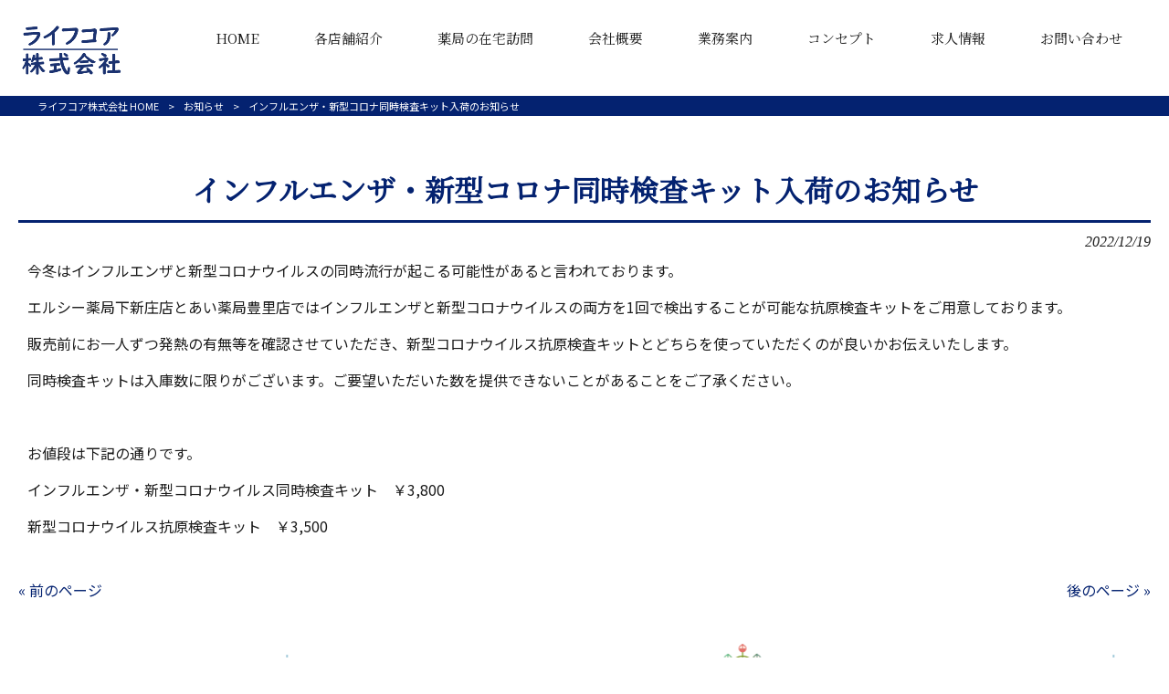

--- FILE ---
content_type: text/html; charset=UTF-8
request_url: https://lc-yakkyoku.com/news/%E3%82%A4%E3%83%B3%E3%83%95%E3%83%AB%E3%82%A8%E3%83%B3%E3%82%B6%E3%83%BB%E6%96%B0%E5%9E%8B%E3%82%B3%E3%83%AD%E3%83%8A%E5%90%8C%E6%99%82%E6%A4%9C%E6%9F%BB%E3%82%AD%E3%83%83%E3%83%88%E5%85%A5%E8%8D%B7/
body_size: 9460
content:
<!DOCTYPE html>
<html dir="ltr" lang="ja">
<head>
<meta charset="UTF-8">
<meta name="viewport" content="width=device-width, user-scalable=yes, maximum-scale=1.0, minimum-scale=1.0">

<link rel="stylesheet" type="text/css" media="all" href="https://lc-yakkyoku.com/struct/wp-content/themes/mrp04/style.css">
<link rel="stylesheet" type="text/css" media="all" href="https://lc-yakkyoku.com/struct/wp-content/themes/mrp04-child/css/custom.css">
<link rel="stylesheet" type="text/css" media="all" href="https://lc-yakkyoku.com/struct/wp-content/themes/mrp04/css/animate.css">
<link rel="pingback" href="https://lc-yakkyoku.com/struct/xmlrpc.php">
<link href='https://fonts.googleapis.com/css?family=Oswald:400' rel='stylesheet' type='text/css'>
<!--[if lt IE 9]>
<script src="https://lc-yakkyoku.com/struct/wp-content/themes/mrp04/js/html5.js"></script>
<script src="https://lc-yakkyoku.com/struct/wp-content/themes/mrp04/js/css3-mediaqueries.js"></script>
<![endif]-->
	<style>img:is([sizes="auto" i], [sizes^="auto," i]) { contain-intrinsic-size: 3000px 1500px }</style>
	
		<!-- All in One SEO 4.9.3 - aioseo.com -->
		<title>インフルエンザ・新型コロナ同時検査キット入荷のお知らせ | ライフコア株式会社</title>
	<meta name="description" content="今冬はインフルエンザと新型コロナウイルスの同時流行が起こる可能性があると言われております。 エルシー薬局下新庄" />
	<meta name="robots" content="max-image-preview:large" />
	<meta name="author" content="lc-mp1021"/>
	<link rel="canonical" href="https://lc-yakkyoku.com/news/%e3%82%a4%e3%83%b3%e3%83%95%e3%83%ab%e3%82%a8%e3%83%b3%e3%82%b6%e3%83%bb%e6%96%b0%e5%9e%8b%e3%82%b3%e3%83%ad%e3%83%8a%e5%90%8c%e6%99%82%e6%a4%9c%e6%9f%bb%e3%82%ad%e3%83%83%e3%83%88%e5%85%a5%e8%8d%b7/" />
	<meta name="generator" content="All in One SEO (AIOSEO) 4.9.3" />
		<script type="application/ld+json" class="aioseo-schema">
			{"@context":"https:\/\/schema.org","@graph":[{"@type":"Article","@id":"https:\/\/lc-yakkyoku.com\/news\/%e3%82%a4%e3%83%b3%e3%83%95%e3%83%ab%e3%82%a8%e3%83%b3%e3%82%b6%e3%83%bb%e6%96%b0%e5%9e%8b%e3%82%b3%e3%83%ad%e3%83%8a%e5%90%8c%e6%99%82%e6%a4%9c%e6%9f%bb%e3%82%ad%e3%83%83%e3%83%88%e5%85%a5%e8%8d%b7\/#article","name":"\u30a4\u30f3\u30d5\u30eb\u30a8\u30f3\u30b6\u30fb\u65b0\u578b\u30b3\u30ed\u30ca\u540c\u6642\u691c\u67fb\u30ad\u30c3\u30c8\u5165\u8377\u306e\u304a\u77e5\u3089\u305b | \u30e9\u30a4\u30d5\u30b3\u30a2\u682a\u5f0f\u4f1a\u793e","headline":"\u30a4\u30f3\u30d5\u30eb\u30a8\u30f3\u30b6\u30fb\u65b0\u578b\u30b3\u30ed\u30ca\u540c\u6642\u691c\u67fb\u30ad\u30c3\u30c8\u5165\u8377\u306e\u304a\u77e5\u3089\u305b","author":{"@id":"https:\/\/lc-yakkyoku.com\/author\/lc-mp1021\/#author"},"publisher":{"@id":"https:\/\/lc-yakkyoku.com\/#organization"},"datePublished":"2022-12-19T16:39:30+09:00","dateModified":"2022-12-19T16:39:30+09:00","inLanguage":"ja","mainEntityOfPage":{"@id":"https:\/\/lc-yakkyoku.com\/news\/%e3%82%a4%e3%83%b3%e3%83%95%e3%83%ab%e3%82%a8%e3%83%b3%e3%82%b6%e3%83%bb%e6%96%b0%e5%9e%8b%e3%82%b3%e3%83%ad%e3%83%8a%e5%90%8c%e6%99%82%e6%a4%9c%e6%9f%bb%e3%82%ad%e3%83%83%e3%83%88%e5%85%a5%e8%8d%b7\/#webpage"},"isPartOf":{"@id":"https:\/\/lc-yakkyoku.com\/news\/%e3%82%a4%e3%83%b3%e3%83%95%e3%83%ab%e3%82%a8%e3%83%b3%e3%82%b6%e3%83%bb%e6%96%b0%e5%9e%8b%e3%82%b3%e3%83%ad%e3%83%8a%e5%90%8c%e6%99%82%e6%a4%9c%e6%9f%bb%e3%82%ad%e3%83%83%e3%83%88%e5%85%a5%e8%8d%b7\/#webpage"},"articleSection":"\u304a\u77e5\u3089\u305b"},{"@type":"BreadcrumbList","@id":"https:\/\/lc-yakkyoku.com\/news\/%e3%82%a4%e3%83%b3%e3%83%95%e3%83%ab%e3%82%a8%e3%83%b3%e3%82%b6%e3%83%bb%e6%96%b0%e5%9e%8b%e3%82%b3%e3%83%ad%e3%83%8a%e5%90%8c%e6%99%82%e6%a4%9c%e6%9f%bb%e3%82%ad%e3%83%83%e3%83%88%e5%85%a5%e8%8d%b7\/#breadcrumblist","itemListElement":[{"@type":"ListItem","@id":"https:\/\/lc-yakkyoku.com#listItem","position":1,"name":"Home","item":"https:\/\/lc-yakkyoku.com","nextItem":{"@type":"ListItem","@id":"https:\/\/lc-yakkyoku.com\/news\/#listItem","name":"\u304a\u77e5\u3089\u305b"}},{"@type":"ListItem","@id":"https:\/\/lc-yakkyoku.com\/news\/#listItem","position":2,"name":"\u304a\u77e5\u3089\u305b","item":"https:\/\/lc-yakkyoku.com\/news\/","nextItem":{"@type":"ListItem","@id":"https:\/\/lc-yakkyoku.com\/news\/%e3%82%a4%e3%83%b3%e3%83%95%e3%83%ab%e3%82%a8%e3%83%b3%e3%82%b6%e3%83%bb%e6%96%b0%e5%9e%8b%e3%82%b3%e3%83%ad%e3%83%8a%e5%90%8c%e6%99%82%e6%a4%9c%e6%9f%bb%e3%82%ad%e3%83%83%e3%83%88%e5%85%a5%e8%8d%b7\/#listItem","name":"\u30a4\u30f3\u30d5\u30eb\u30a8\u30f3\u30b6\u30fb\u65b0\u578b\u30b3\u30ed\u30ca\u540c\u6642\u691c\u67fb\u30ad\u30c3\u30c8\u5165\u8377\u306e\u304a\u77e5\u3089\u305b"},"previousItem":{"@type":"ListItem","@id":"https:\/\/lc-yakkyoku.com#listItem","name":"Home"}},{"@type":"ListItem","@id":"https:\/\/lc-yakkyoku.com\/news\/%e3%82%a4%e3%83%b3%e3%83%95%e3%83%ab%e3%82%a8%e3%83%b3%e3%82%b6%e3%83%bb%e6%96%b0%e5%9e%8b%e3%82%b3%e3%83%ad%e3%83%8a%e5%90%8c%e6%99%82%e6%a4%9c%e6%9f%bb%e3%82%ad%e3%83%83%e3%83%88%e5%85%a5%e8%8d%b7\/#listItem","position":3,"name":"\u30a4\u30f3\u30d5\u30eb\u30a8\u30f3\u30b6\u30fb\u65b0\u578b\u30b3\u30ed\u30ca\u540c\u6642\u691c\u67fb\u30ad\u30c3\u30c8\u5165\u8377\u306e\u304a\u77e5\u3089\u305b","previousItem":{"@type":"ListItem","@id":"https:\/\/lc-yakkyoku.com\/news\/#listItem","name":"\u304a\u77e5\u3089\u305b"}}]},{"@type":"Organization","@id":"https:\/\/lc-yakkyoku.com\/#organization","name":"\u30e9\u30a4\u30d5\u30b3\u30a2\u682a\u5f0f\u4f1a\u793e","url":"https:\/\/lc-yakkyoku.com\/"},{"@type":"Person","@id":"https:\/\/lc-yakkyoku.com\/author\/lc-mp1021\/#author","url":"https:\/\/lc-yakkyoku.com\/author\/lc-mp1021\/","name":"lc-mp1021","image":{"@type":"ImageObject","@id":"https:\/\/lc-yakkyoku.com\/news\/%e3%82%a4%e3%83%b3%e3%83%95%e3%83%ab%e3%82%a8%e3%83%b3%e3%82%b6%e3%83%bb%e6%96%b0%e5%9e%8b%e3%82%b3%e3%83%ad%e3%83%8a%e5%90%8c%e6%99%82%e6%a4%9c%e6%9f%bb%e3%82%ad%e3%83%83%e3%83%88%e5%85%a5%e8%8d%b7\/#authorImage","url":"https:\/\/secure.gravatar.com\/avatar\/1adc7d1591ce9abaa0ce415634d9f1043dffc2e05b8acfcb0e9fc65d60bb2dda?s=96&d=mm&r=g","width":96,"height":96,"caption":"lc-mp1021"}},{"@type":"WebPage","@id":"https:\/\/lc-yakkyoku.com\/news\/%e3%82%a4%e3%83%b3%e3%83%95%e3%83%ab%e3%82%a8%e3%83%b3%e3%82%b6%e3%83%bb%e6%96%b0%e5%9e%8b%e3%82%b3%e3%83%ad%e3%83%8a%e5%90%8c%e6%99%82%e6%a4%9c%e6%9f%bb%e3%82%ad%e3%83%83%e3%83%88%e5%85%a5%e8%8d%b7\/#webpage","url":"https:\/\/lc-yakkyoku.com\/news\/%e3%82%a4%e3%83%b3%e3%83%95%e3%83%ab%e3%82%a8%e3%83%b3%e3%82%b6%e3%83%bb%e6%96%b0%e5%9e%8b%e3%82%b3%e3%83%ad%e3%83%8a%e5%90%8c%e6%99%82%e6%a4%9c%e6%9f%bb%e3%82%ad%e3%83%83%e3%83%88%e5%85%a5%e8%8d%b7\/","name":"\u30a4\u30f3\u30d5\u30eb\u30a8\u30f3\u30b6\u30fb\u65b0\u578b\u30b3\u30ed\u30ca\u540c\u6642\u691c\u67fb\u30ad\u30c3\u30c8\u5165\u8377\u306e\u304a\u77e5\u3089\u305b | \u30e9\u30a4\u30d5\u30b3\u30a2\u682a\u5f0f\u4f1a\u793e","description":"\u4eca\u51ac\u306f\u30a4\u30f3\u30d5\u30eb\u30a8\u30f3\u30b6\u3068\u65b0\u578b\u30b3\u30ed\u30ca\u30a6\u30a4\u30eb\u30b9\u306e\u540c\u6642\u6d41\u884c\u304c\u8d77\u3053\u308b\u53ef\u80fd\u6027\u304c\u3042\u308b\u3068\u8a00\u308f\u308c\u3066\u304a\u308a\u307e\u3059\u3002 \u30a8\u30eb\u30b7\u30fc\u85ac\u5c40\u4e0b\u65b0\u5e84","inLanguage":"ja","isPartOf":{"@id":"https:\/\/lc-yakkyoku.com\/#website"},"breadcrumb":{"@id":"https:\/\/lc-yakkyoku.com\/news\/%e3%82%a4%e3%83%b3%e3%83%95%e3%83%ab%e3%82%a8%e3%83%b3%e3%82%b6%e3%83%bb%e6%96%b0%e5%9e%8b%e3%82%b3%e3%83%ad%e3%83%8a%e5%90%8c%e6%99%82%e6%a4%9c%e6%9f%bb%e3%82%ad%e3%83%83%e3%83%88%e5%85%a5%e8%8d%b7\/#breadcrumblist"},"author":{"@id":"https:\/\/lc-yakkyoku.com\/author\/lc-mp1021\/#author"},"creator":{"@id":"https:\/\/lc-yakkyoku.com\/author\/lc-mp1021\/#author"},"datePublished":"2022-12-19T16:39:30+09:00","dateModified":"2022-12-19T16:39:30+09:00"},{"@type":"WebSite","@id":"https:\/\/lc-yakkyoku.com\/#website","url":"https:\/\/lc-yakkyoku.com\/","name":"\u30e9\u30a4\u30d5\u30b3\u30a2\u682a\u5f0f\u4f1a\u793e","inLanguage":"ja","publisher":{"@id":"https:\/\/lc-yakkyoku.com\/#organization"}}]}
		</script>
		<!-- All in One SEO -->

		<!-- This site uses the Google Analytics by MonsterInsights plugin v9.11.1 - Using Analytics tracking - https://www.monsterinsights.com/ -->
		<!-- Note: MonsterInsights is not currently configured on this site. The site owner needs to authenticate with Google Analytics in the MonsterInsights settings panel. -->
					<!-- No tracking code set -->
				<!-- / Google Analytics by MonsterInsights -->
		<script type="text/javascript">
/* <![CDATA[ */
window._wpemojiSettings = {"baseUrl":"https:\/\/s.w.org\/images\/core\/emoji\/16.0.1\/72x72\/","ext":".png","svgUrl":"https:\/\/s.w.org\/images\/core\/emoji\/16.0.1\/svg\/","svgExt":".svg","source":{"concatemoji":"https:\/\/lc-yakkyoku.com\/struct\/wp-includes\/js\/wp-emoji-release.min.js"}};
/*! This file is auto-generated */
!function(s,n){var o,i,e;function c(e){try{var t={supportTests:e,timestamp:(new Date).valueOf()};sessionStorage.setItem(o,JSON.stringify(t))}catch(e){}}function p(e,t,n){e.clearRect(0,0,e.canvas.width,e.canvas.height),e.fillText(t,0,0);var t=new Uint32Array(e.getImageData(0,0,e.canvas.width,e.canvas.height).data),a=(e.clearRect(0,0,e.canvas.width,e.canvas.height),e.fillText(n,0,0),new Uint32Array(e.getImageData(0,0,e.canvas.width,e.canvas.height).data));return t.every(function(e,t){return e===a[t]})}function u(e,t){e.clearRect(0,0,e.canvas.width,e.canvas.height),e.fillText(t,0,0);for(var n=e.getImageData(16,16,1,1),a=0;a<n.data.length;a++)if(0!==n.data[a])return!1;return!0}function f(e,t,n,a){switch(t){case"flag":return n(e,"\ud83c\udff3\ufe0f\u200d\u26a7\ufe0f","\ud83c\udff3\ufe0f\u200b\u26a7\ufe0f")?!1:!n(e,"\ud83c\udde8\ud83c\uddf6","\ud83c\udde8\u200b\ud83c\uddf6")&&!n(e,"\ud83c\udff4\udb40\udc67\udb40\udc62\udb40\udc65\udb40\udc6e\udb40\udc67\udb40\udc7f","\ud83c\udff4\u200b\udb40\udc67\u200b\udb40\udc62\u200b\udb40\udc65\u200b\udb40\udc6e\u200b\udb40\udc67\u200b\udb40\udc7f");case"emoji":return!a(e,"\ud83e\udedf")}return!1}function g(e,t,n,a){var r="undefined"!=typeof WorkerGlobalScope&&self instanceof WorkerGlobalScope?new OffscreenCanvas(300,150):s.createElement("canvas"),o=r.getContext("2d",{willReadFrequently:!0}),i=(o.textBaseline="top",o.font="600 32px Arial",{});return e.forEach(function(e){i[e]=t(o,e,n,a)}),i}function t(e){var t=s.createElement("script");t.src=e,t.defer=!0,s.head.appendChild(t)}"undefined"!=typeof Promise&&(o="wpEmojiSettingsSupports",i=["flag","emoji"],n.supports={everything:!0,everythingExceptFlag:!0},e=new Promise(function(e){s.addEventListener("DOMContentLoaded",e,{once:!0})}),new Promise(function(t){var n=function(){try{var e=JSON.parse(sessionStorage.getItem(o));if("object"==typeof e&&"number"==typeof e.timestamp&&(new Date).valueOf()<e.timestamp+604800&&"object"==typeof e.supportTests)return e.supportTests}catch(e){}return null}();if(!n){if("undefined"!=typeof Worker&&"undefined"!=typeof OffscreenCanvas&&"undefined"!=typeof URL&&URL.createObjectURL&&"undefined"!=typeof Blob)try{var e="postMessage("+g.toString()+"("+[JSON.stringify(i),f.toString(),p.toString(),u.toString()].join(",")+"));",a=new Blob([e],{type:"text/javascript"}),r=new Worker(URL.createObjectURL(a),{name:"wpTestEmojiSupports"});return void(r.onmessage=function(e){c(n=e.data),r.terminate(),t(n)})}catch(e){}c(n=g(i,f,p,u))}t(n)}).then(function(e){for(var t in e)n.supports[t]=e[t],n.supports.everything=n.supports.everything&&n.supports[t],"flag"!==t&&(n.supports.everythingExceptFlag=n.supports.everythingExceptFlag&&n.supports[t]);n.supports.everythingExceptFlag=n.supports.everythingExceptFlag&&!n.supports.flag,n.DOMReady=!1,n.readyCallback=function(){n.DOMReady=!0}}).then(function(){return e}).then(function(){var e;n.supports.everything||(n.readyCallback(),(e=n.source||{}).concatemoji?t(e.concatemoji):e.wpemoji&&e.twemoji&&(t(e.twemoji),t(e.wpemoji)))}))}((window,document),window._wpemojiSettings);
/* ]]> */
</script>
<style id='wp-emoji-styles-inline-css' type='text/css'>

	img.wp-smiley, img.emoji {
		display: inline !important;
		border: none !important;
		box-shadow: none !important;
		height: 1em !important;
		width: 1em !important;
		margin: 0 0.07em !important;
		vertical-align: -0.1em !important;
		background: none !important;
		padding: 0 !important;
	}
</style>
<link rel='stylesheet' id='wp-block-library-css' href='https://lc-yakkyoku.com/struct/wp-includes/css/dist/block-library/style.min.css' type='text/css' media='all' />
<style id='classic-theme-styles-inline-css' type='text/css'>
/*! This file is auto-generated */
.wp-block-button__link{color:#fff;background-color:#32373c;border-radius:9999px;box-shadow:none;text-decoration:none;padding:calc(.667em + 2px) calc(1.333em + 2px);font-size:1.125em}.wp-block-file__button{background:#32373c;color:#fff;text-decoration:none}
</style>
<link rel='stylesheet' id='aioseo/css/src/vue/standalone/blocks/table-of-contents/global.scss-css' href='https://lc-yakkyoku.com/struct/wp-content/plugins/all-in-one-seo-pack/dist/Lite/assets/css/table-of-contents/global.e90f6d47.css' type='text/css' media='all' />
<style id='global-styles-inline-css' type='text/css'>
:root{--wp--preset--aspect-ratio--square: 1;--wp--preset--aspect-ratio--4-3: 4/3;--wp--preset--aspect-ratio--3-4: 3/4;--wp--preset--aspect-ratio--3-2: 3/2;--wp--preset--aspect-ratio--2-3: 2/3;--wp--preset--aspect-ratio--16-9: 16/9;--wp--preset--aspect-ratio--9-16: 9/16;--wp--preset--color--black: #000000;--wp--preset--color--cyan-bluish-gray: #abb8c3;--wp--preset--color--white: #ffffff;--wp--preset--color--pale-pink: #f78da7;--wp--preset--color--vivid-red: #cf2e2e;--wp--preset--color--luminous-vivid-orange: #ff6900;--wp--preset--color--luminous-vivid-amber: #fcb900;--wp--preset--color--light-green-cyan: #7bdcb5;--wp--preset--color--vivid-green-cyan: #00d084;--wp--preset--color--pale-cyan-blue: #8ed1fc;--wp--preset--color--vivid-cyan-blue: #0693e3;--wp--preset--color--vivid-purple: #9b51e0;--wp--preset--gradient--vivid-cyan-blue-to-vivid-purple: linear-gradient(135deg,rgba(6,147,227,1) 0%,rgb(155,81,224) 100%);--wp--preset--gradient--light-green-cyan-to-vivid-green-cyan: linear-gradient(135deg,rgb(122,220,180) 0%,rgb(0,208,130) 100%);--wp--preset--gradient--luminous-vivid-amber-to-luminous-vivid-orange: linear-gradient(135deg,rgba(252,185,0,1) 0%,rgba(255,105,0,1) 100%);--wp--preset--gradient--luminous-vivid-orange-to-vivid-red: linear-gradient(135deg,rgba(255,105,0,1) 0%,rgb(207,46,46) 100%);--wp--preset--gradient--very-light-gray-to-cyan-bluish-gray: linear-gradient(135deg,rgb(238,238,238) 0%,rgb(169,184,195) 100%);--wp--preset--gradient--cool-to-warm-spectrum: linear-gradient(135deg,rgb(74,234,220) 0%,rgb(151,120,209) 20%,rgb(207,42,186) 40%,rgb(238,44,130) 60%,rgb(251,105,98) 80%,rgb(254,248,76) 100%);--wp--preset--gradient--blush-light-purple: linear-gradient(135deg,rgb(255,206,236) 0%,rgb(152,150,240) 100%);--wp--preset--gradient--blush-bordeaux: linear-gradient(135deg,rgb(254,205,165) 0%,rgb(254,45,45) 50%,rgb(107,0,62) 100%);--wp--preset--gradient--luminous-dusk: linear-gradient(135deg,rgb(255,203,112) 0%,rgb(199,81,192) 50%,rgb(65,88,208) 100%);--wp--preset--gradient--pale-ocean: linear-gradient(135deg,rgb(255,245,203) 0%,rgb(182,227,212) 50%,rgb(51,167,181) 100%);--wp--preset--gradient--electric-grass: linear-gradient(135deg,rgb(202,248,128) 0%,rgb(113,206,126) 100%);--wp--preset--gradient--midnight: linear-gradient(135deg,rgb(2,3,129) 0%,rgb(40,116,252) 100%);--wp--preset--font-size--small: 13px;--wp--preset--font-size--medium: 20px;--wp--preset--font-size--large: 36px;--wp--preset--font-size--x-large: 42px;--wp--preset--spacing--20: 0.44rem;--wp--preset--spacing--30: 0.67rem;--wp--preset--spacing--40: 1rem;--wp--preset--spacing--50: 1.5rem;--wp--preset--spacing--60: 2.25rem;--wp--preset--spacing--70: 3.38rem;--wp--preset--spacing--80: 5.06rem;--wp--preset--shadow--natural: 6px 6px 9px rgba(0, 0, 0, 0.2);--wp--preset--shadow--deep: 12px 12px 50px rgba(0, 0, 0, 0.4);--wp--preset--shadow--sharp: 6px 6px 0px rgba(0, 0, 0, 0.2);--wp--preset--shadow--outlined: 6px 6px 0px -3px rgba(255, 255, 255, 1), 6px 6px rgba(0, 0, 0, 1);--wp--preset--shadow--crisp: 6px 6px 0px rgba(0, 0, 0, 1);}:where(.is-layout-flex){gap: 0.5em;}:where(.is-layout-grid){gap: 0.5em;}body .is-layout-flex{display: flex;}.is-layout-flex{flex-wrap: wrap;align-items: center;}.is-layout-flex > :is(*, div){margin: 0;}body .is-layout-grid{display: grid;}.is-layout-grid > :is(*, div){margin: 0;}:where(.wp-block-columns.is-layout-flex){gap: 2em;}:where(.wp-block-columns.is-layout-grid){gap: 2em;}:where(.wp-block-post-template.is-layout-flex){gap: 1.25em;}:where(.wp-block-post-template.is-layout-grid){gap: 1.25em;}.has-black-color{color: var(--wp--preset--color--black) !important;}.has-cyan-bluish-gray-color{color: var(--wp--preset--color--cyan-bluish-gray) !important;}.has-white-color{color: var(--wp--preset--color--white) !important;}.has-pale-pink-color{color: var(--wp--preset--color--pale-pink) !important;}.has-vivid-red-color{color: var(--wp--preset--color--vivid-red) !important;}.has-luminous-vivid-orange-color{color: var(--wp--preset--color--luminous-vivid-orange) !important;}.has-luminous-vivid-amber-color{color: var(--wp--preset--color--luminous-vivid-amber) !important;}.has-light-green-cyan-color{color: var(--wp--preset--color--light-green-cyan) !important;}.has-vivid-green-cyan-color{color: var(--wp--preset--color--vivid-green-cyan) !important;}.has-pale-cyan-blue-color{color: var(--wp--preset--color--pale-cyan-blue) !important;}.has-vivid-cyan-blue-color{color: var(--wp--preset--color--vivid-cyan-blue) !important;}.has-vivid-purple-color{color: var(--wp--preset--color--vivid-purple) !important;}.has-black-background-color{background-color: var(--wp--preset--color--black) !important;}.has-cyan-bluish-gray-background-color{background-color: var(--wp--preset--color--cyan-bluish-gray) !important;}.has-white-background-color{background-color: var(--wp--preset--color--white) !important;}.has-pale-pink-background-color{background-color: var(--wp--preset--color--pale-pink) !important;}.has-vivid-red-background-color{background-color: var(--wp--preset--color--vivid-red) !important;}.has-luminous-vivid-orange-background-color{background-color: var(--wp--preset--color--luminous-vivid-orange) !important;}.has-luminous-vivid-amber-background-color{background-color: var(--wp--preset--color--luminous-vivid-amber) !important;}.has-light-green-cyan-background-color{background-color: var(--wp--preset--color--light-green-cyan) !important;}.has-vivid-green-cyan-background-color{background-color: var(--wp--preset--color--vivid-green-cyan) !important;}.has-pale-cyan-blue-background-color{background-color: var(--wp--preset--color--pale-cyan-blue) !important;}.has-vivid-cyan-blue-background-color{background-color: var(--wp--preset--color--vivid-cyan-blue) !important;}.has-vivid-purple-background-color{background-color: var(--wp--preset--color--vivid-purple) !important;}.has-black-border-color{border-color: var(--wp--preset--color--black) !important;}.has-cyan-bluish-gray-border-color{border-color: var(--wp--preset--color--cyan-bluish-gray) !important;}.has-white-border-color{border-color: var(--wp--preset--color--white) !important;}.has-pale-pink-border-color{border-color: var(--wp--preset--color--pale-pink) !important;}.has-vivid-red-border-color{border-color: var(--wp--preset--color--vivid-red) !important;}.has-luminous-vivid-orange-border-color{border-color: var(--wp--preset--color--luminous-vivid-orange) !important;}.has-luminous-vivid-amber-border-color{border-color: var(--wp--preset--color--luminous-vivid-amber) !important;}.has-light-green-cyan-border-color{border-color: var(--wp--preset--color--light-green-cyan) !important;}.has-vivid-green-cyan-border-color{border-color: var(--wp--preset--color--vivid-green-cyan) !important;}.has-pale-cyan-blue-border-color{border-color: var(--wp--preset--color--pale-cyan-blue) !important;}.has-vivid-cyan-blue-border-color{border-color: var(--wp--preset--color--vivid-cyan-blue) !important;}.has-vivid-purple-border-color{border-color: var(--wp--preset--color--vivid-purple) !important;}.has-vivid-cyan-blue-to-vivid-purple-gradient-background{background: var(--wp--preset--gradient--vivid-cyan-blue-to-vivid-purple) !important;}.has-light-green-cyan-to-vivid-green-cyan-gradient-background{background: var(--wp--preset--gradient--light-green-cyan-to-vivid-green-cyan) !important;}.has-luminous-vivid-amber-to-luminous-vivid-orange-gradient-background{background: var(--wp--preset--gradient--luminous-vivid-amber-to-luminous-vivid-orange) !important;}.has-luminous-vivid-orange-to-vivid-red-gradient-background{background: var(--wp--preset--gradient--luminous-vivid-orange-to-vivid-red) !important;}.has-very-light-gray-to-cyan-bluish-gray-gradient-background{background: var(--wp--preset--gradient--very-light-gray-to-cyan-bluish-gray) !important;}.has-cool-to-warm-spectrum-gradient-background{background: var(--wp--preset--gradient--cool-to-warm-spectrum) !important;}.has-blush-light-purple-gradient-background{background: var(--wp--preset--gradient--blush-light-purple) !important;}.has-blush-bordeaux-gradient-background{background: var(--wp--preset--gradient--blush-bordeaux) !important;}.has-luminous-dusk-gradient-background{background: var(--wp--preset--gradient--luminous-dusk) !important;}.has-pale-ocean-gradient-background{background: var(--wp--preset--gradient--pale-ocean) !important;}.has-electric-grass-gradient-background{background: var(--wp--preset--gradient--electric-grass) !important;}.has-midnight-gradient-background{background: var(--wp--preset--gradient--midnight) !important;}.has-small-font-size{font-size: var(--wp--preset--font-size--small) !important;}.has-medium-font-size{font-size: var(--wp--preset--font-size--medium) !important;}.has-large-font-size{font-size: var(--wp--preset--font-size--large) !important;}.has-x-large-font-size{font-size: var(--wp--preset--font-size--x-large) !important;}
:where(.wp-block-post-template.is-layout-flex){gap: 1.25em;}:where(.wp-block-post-template.is-layout-grid){gap: 1.25em;}
:where(.wp-block-columns.is-layout-flex){gap: 2em;}:where(.wp-block-columns.is-layout-grid){gap: 2em;}
:root :where(.wp-block-pullquote){font-size: 1.5em;line-height: 1.6;}
</style>
<link rel='stylesheet' id='contact-form-7-css' href='https://lc-yakkyoku.com/struct/wp-content/plugins/contact-form-7/includes/css/styles.css' type='text/css' media='all' />
<link rel='stylesheet' id='scroll-top-css-css' href='https://lc-yakkyoku.com/struct/wp-content/plugins/scroll-top/assets/css/scroll-top.css' type='text/css' media='all' />
<link rel='stylesheet' id='wc-shortcodes-style-css' href='https://lc-yakkyoku.com/struct/wp-content/plugins/wc-shortcodes/public/assets/css/style.css' type='text/css' media='all' />
<link rel='stylesheet' id='morph-child-style-css' href='https://lc-yakkyoku.com/struct/wp-content/themes/mrp04-child/style.css' type='text/css' media='all' />
<link rel='stylesheet' id='iajcf-frontend-css' href='https://lc-yakkyoku.com/struct/wp-content/plugins/morph-extension-system/extensions/image-auth-japanese-version-for-contactform7/css/frontend.css' type='text/css' media='all' />
<link rel='stylesheet' id='slb_core-css' href='https://lc-yakkyoku.com/struct/wp-content/plugins/simple-lightbox/client/css/app.css' type='text/css' media='all' />
<link rel='stylesheet' id='wordpresscanvas-font-awesome-css' href='https://lc-yakkyoku.com/struct/wp-content/plugins/wc-shortcodes/public/assets/css/font-awesome.min.css' type='text/css' media='all' />
<script type="text/javascript" src="https://lc-yakkyoku.com/struct/wp-includes/js/jquery/jquery.min.js" id="jquery-core-js"></script>
<script type="text/javascript" src="https://lc-yakkyoku.com/struct/wp-includes/js/jquery/jquery-migrate.min.js" id="jquery-migrate-js"></script>
<link rel="https://api.w.org/" href="https://lc-yakkyoku.com/wp-json/" /><link rel="alternate" title="JSON" type="application/json" href="https://lc-yakkyoku.com/wp-json/wp/v2/posts/357" /><link rel="alternate" title="oEmbed (JSON)" type="application/json+oembed" href="https://lc-yakkyoku.com/wp-json/oembed/1.0/embed?url=https%3A%2F%2Flc-yakkyoku.com%2Fnews%2F%25e3%2582%25a4%25e3%2583%25b3%25e3%2583%2595%25e3%2583%25ab%25e3%2582%25a8%25e3%2583%25b3%25e3%2582%25b6%25e3%2583%25bb%25e6%2596%25b0%25e5%259e%258b%25e3%2582%25b3%25e3%2583%25ad%25e3%2583%258a%25e5%2590%258c%25e6%2599%2582%25e6%25a4%259c%25e6%259f%25bb%25e3%2582%25ad%25e3%2583%2583%25e3%2583%2588%25e5%2585%25a5%25e8%258d%25b7%2F" />
<link rel="alternate" title="oEmbed (XML)" type="text/xml+oembed" href="https://lc-yakkyoku.com/wp-json/oembed/1.0/embed?url=https%3A%2F%2Flc-yakkyoku.com%2Fnews%2F%25e3%2582%25a4%25e3%2583%25b3%25e3%2583%2595%25e3%2583%25ab%25e3%2582%25a8%25e3%2583%25b3%25e3%2582%25b6%25e3%2583%25bb%25e6%2596%25b0%25e5%259e%258b%25e3%2582%25b3%25e3%2583%25ad%25e3%2583%258a%25e5%2590%258c%25e6%2599%2582%25e6%25a4%259c%25e6%259f%25bb%25e3%2582%25ad%25e3%2583%2583%25e3%2583%2588%25e5%2585%25a5%25e8%258d%25b7%2F&#038;format=xml" />
<!-- Scroll To Top -->
<style id="scrolltop-custom-style">
		#scrollUp {border-radius:3px;opacity:0.7;bottom:20px;right:20px;background:#000000;;}
		#scrollUp:hover{opacity:1;}
        .top-icon{stroke:#ffffff;}
        
		
		</style>
<!-- End Scroll Top - https://wordpress.org/plugins/scroll-top/ -->
<!-- Analytics by WP Statistics - https://wp-statistics.com -->
<script src="https://lc-yakkyoku.com/struct/wp-content/themes/mrp04/js/jquery-1.9.0.min.js"></script><script src="https://lc-yakkyoku.com/struct/wp-content/themes/mrp04/js/nav-accord.js"></script>
<script src="https://lc-yakkyoku.com/struct/wp-content/themes/mrp04/js/smoothscroll.js"></script>
<script src="https://lc-yakkyoku.com/struct/wp-content/themes/mrp04/js/wow.min.js"></script>
<script src="https://lc-yakkyoku.com/struct/wp-content/themes/mrp04/js/effect.js"></script>
<script src="https://lc-yakkyoku.com/struct/wp-content/themes/mrp04/js/css_browser_selector.js"></script>
</head>
<body class="wp-singular post-template-default single single-post postid-357 single-format-standard wp-theme-mrp04 wp-child-theme-mrp04-child metaslider-plugin wc-shortcodes-font-awesome-enabled cat-news">
<header id="header" role="banner">

	<div class="inner site-header">
		<div id="header-layout">
			<div class="logo"><a href="https://lc-yakkyoku.com/" title="ライフコア株式会社" rel="home">
				<img src="https://lc-yakkyoku.com/struct/wp-content/uploads/rogo_lc.png" alt="ライフコア株式会社">				</a></div>
				
				<!-- nav -->

<nav id="mainNav">
	<div class="inner"> <a class="menu" id="menu"><span>MENU</span></a>
		<div class="panel nav-effect">
			<ul><li id="menu-item-5" class="menu-item menu-item-type-post_type menu-item-object-page menu-item-home"><a href="https://lc-yakkyoku.com/"><b>HOME</b></a></li>
<li id="menu-item-112" class="menu-item menu-item-type-post_type menu-item-object-page"><a href="https://lc-yakkyoku.com/pharmacy/"><b>各店舗紹介</b></a></li>
<li id="menu-item-113" class="menu-item menu-item-type-post_type menu-item-object-page"><a href="https://lc-yakkyoku.com/visit/"><b>薬局の在宅訪問</b></a></li>
<li id="menu-item-111" class="menu-item menu-item-type-post_type menu-item-object-page"><a href="https://lc-yakkyoku.com/company/"><b>会社概要</b></a></li>
<li id="menu-item-110" class="menu-item menu-item-type-post_type menu-item-object-page"><a href="https://lc-yakkyoku.com/business/"><b>業務案内</b></a></li>
<li id="menu-item-109" class="menu-item menu-item-type-post_type menu-item-object-page"><a href="https://lc-yakkyoku.com/concept/"><b>コンセプト</b></a></li>
<li id="menu-item-117" class="menu-item menu-item-type-post_type menu-item-object-page"><a href="https://lc-yakkyoku.com/recruit/"><b>求人情報</b></a></li>
<li id="menu-item-173" class="menu-item menu-item-type-post_type menu-item-object-page"><a href="https://lc-yakkyoku.com/contact/"><b>お問い合わせ</b></a></li>
</ul>		</div>
	</div>
</nav>
<!-- end/nav -->						</div>
	</div>
</header>
	<!-- breadcrumb -->

<div id="breadcrumb" class="clearfix">
	<ul>
		<li itemscope itemtype="http://data-vocabulary.org/Breadcrumb"><a itemprop="url" href="https://lc-yakkyoku.com/">
			ライフコア株式会社			HOME</a></li>
		<li>&gt;</li>
										<li itemscope itemtype="http://data-vocabulary.org/Breadcrumb"><a itemprop="url" href="https://lc-yakkyoku.com/news/">お知らせ</a></li>
		<li>&gt;</li>
		<li><span itemprop="title">インフルエンザ・新型コロナ同時検査キット入荷のお知らせ</span></li>
			</ul>
</div>
<!-- end/breadcrumb -->
<div id="wrapper">
<div id="content" class="wide">
<!--single-->
																														<section>
		<article id="post-357" class="content">
		<header>
			<h1 class="title first"><span>
				インフルエンザ・新型コロナ同時検査キット入荷のお知らせ				</span></h1>
			<p class="dateLabel">
				<time datetime="2022-12-19">
					2022/12/19				</time>
		</header>
		<div class="post">
			<p>今冬はインフルエンザと新型コロナウイルスの同時流行が起こる可能性があると言われております。</p>
<p>エルシー薬局下新庄店とあい薬局豊里店ではインフルエンザと新型コロナウイルスの両方を1回で検出することが可能な抗原検査キットをご用意しております。</p>
<p>販売前にお一人ずつ発熱の有無等を確認させていただき、新型コロナウイルス抗原検査キットとどちらを使っていただくのが良いかお伝えいたします。</p>
<p>同時検査キットは入庫数に限りがございます。ご要望いただいた数を提供できないことがあることをご了承ください。</p>
<p>&nbsp;</p>
<p>お値段は下記の通りです。</p>
<p>インフルエンザ・新型コロナウイルス同時検査キット　￥3,800</p>
<p>新型コロナウイルス抗原検査キット　￥3,500</p>			<!-- social -->
						<!-- end/social --> 
		</div>
			</article>
		<div class="pagenav"> <span class="prev">
		<a href="https://lc-yakkyoku.com/news/%e3%83%90%e3%82%b9%e3%82%b1%e3%83%83%e3%83%88%e3%83%9c%e3%83%bc%e3%83%ab%e3%82%92%e5%af%84%e8%b4%88%e3%81%84%e3%81%9f%e3%81%97%e3%81%be%e3%81%97%e3%81%9f%e3%80%82/" rel="prev">&laquo; 前のページ</a>		</span> <span class="next">
		<a href="https://lc-yakkyoku.com/news/%e8%aa%bf%e5%89%a4%e8%96%ac%e5%b1%80%e3%81%a7%e3%81%97%e3%81%8b%e8%b2%b7%e3%81%88%e3%81%aa%e3%81%84%e5%95%86%e5%93%81/" rel="next">後のページ &raquo;</a>		</span> </div>
	</section>
</div>
<!-- / content -->
</div>
<!-- / wrapper -->

<footer id="footer">
	<div class="inner">
		<ul><li id="menu-item-171" class="menu-item menu-item-type-post_type menu-item-object-page menu-item-home menu-item-171"><a href="https://lc-yakkyoku.com/">ホーム</a></li>
<li id="menu-item-172" class="menu-item menu-item-type-taxonomy menu-item-object-category current-post-ancestor current-menu-parent current-post-parent menu-item-172"><a href="https://lc-yakkyoku.com/news/">お知らせ</a></li>
<li id="menu-item-35" class="menu-item menu-item-type-post_type menu-item-object-page menu-item-35"><a href="https://lc-yakkyoku.com/privacy/">プライバシーポリシー</a></li>
<li id="menu-item-34" class="menu-item menu-item-type-post_type menu-item-object-page menu-item-34"><a href="https://lc-yakkyoku.com/sitemap/">サイトマップ</a></li>
</ul>	</div>
</footer>
<!-- / footer -->

<p id="copyright">Copyright &copy; 2026 ライフコア株式会社 All rights Reserved.</p>
<script type="speculationrules">
{"prefetch":[{"source":"document","where":{"and":[{"href_matches":"\/*"},{"not":{"href_matches":["\/struct\/wp-*.php","\/struct\/wp-admin\/*","\/struct\/wp-content\/uploads\/*","\/struct\/wp-content\/*","\/struct\/wp-content\/plugins\/*","\/struct\/wp-content\/themes\/mrp04-child\/*","\/struct\/wp-content\/themes\/mrp04\/*","\/*\\?(.+)"]}},{"not":{"selector_matches":"a[rel~=\"nofollow\"]"}},{"not":{"selector_matches":".no-prefetch, .no-prefetch a"}}]},"eagerness":"conservative"}]}
</script>
			<script>
				// Used by Gallery Custom Links to handle tenacious Lightboxes
				//jQuery(document).ready(function () {

					function mgclInit() {
						
						// In jQuery:
						// if (jQuery.fn.off) {
						// 	jQuery('.no-lightbox, .no-lightbox img').off('click'); // jQuery 1.7+
						// }
						// else {
						// 	jQuery('.no-lightbox, .no-lightbox img').unbind('click'); // < jQuery 1.7
						// }

						// 2022/10/24: In Vanilla JS
						var elements = document.querySelectorAll('.no-lightbox, .no-lightbox img');
						for (var i = 0; i < elements.length; i++) {
						 	elements[i].onclick = null;
						}


						// In jQuery:
						//jQuery('a.no-lightbox').click(mgclOnClick);

						// 2022/10/24: In Vanilla JS:
						var elements = document.querySelectorAll('a.no-lightbox');
						for (var i = 0; i < elements.length; i++) {
						 	elements[i].onclick = mgclOnClick;
						}

						// in jQuery:
						// if (jQuery.fn.off) {
						// 	jQuery('a.set-target').off('click'); // jQuery 1.7+
						// }
						// else {
						// 	jQuery('a.set-target').unbind('click'); // < jQuery 1.7
						// }
						// jQuery('a.set-target').click(mgclOnClick);

						// 2022/10/24: In Vanilla JS:
						var elements = document.querySelectorAll('a.set-target');
						for (var i = 0; i < elements.length; i++) {
						 	elements[i].onclick = mgclOnClick;
						}
					}

					function mgclOnClick() {
						if (!this.target || this.target == '' || this.target == '_self')
							window.location = this.href;
						else
							window.open(this.href,this.target);
						return false;
					}

					// From WP Gallery Custom Links
					// Reduce the number of  conflicting lightboxes
					function mgclAddLoadEvent(func) {
						var oldOnload = window.onload;
						if (typeof window.onload != 'function') {
							window.onload = func;
						} else {
							window.onload = function() {
								oldOnload();
								func();
							}
						}
					}

					mgclAddLoadEvent(mgclInit);
					mgclInit();

				//});
			</script>
		<script type="text/javascript" src="https://lc-yakkyoku.com/struct/wp-includes/js/dist/hooks.min.js" id="wp-hooks-js"></script>
<script type="text/javascript" src="https://lc-yakkyoku.com/struct/wp-includes/js/dist/i18n.min.js" id="wp-i18n-js"></script>
<script type="text/javascript" id="wp-i18n-js-after">
/* <![CDATA[ */
wp.i18n.setLocaleData( { 'text direction\u0004ltr': [ 'ltr' ] } );
/* ]]> */
</script>
<script type="text/javascript" src="https://lc-yakkyoku.com/struct/wp-content/plugins/contact-form-7/includes/swv/js/index.js" id="swv-js"></script>
<script type="text/javascript" id="contact-form-7-js-translations">
/* <![CDATA[ */
( function( domain, translations ) {
	var localeData = translations.locale_data[ domain ] || translations.locale_data.messages;
	localeData[""].domain = domain;
	wp.i18n.setLocaleData( localeData, domain );
} )( "contact-form-7", {"translation-revision-date":"2025-11-30 08:12:23+0000","generator":"GlotPress\/4.0.3","domain":"messages","locale_data":{"messages":{"":{"domain":"messages","plural-forms":"nplurals=1; plural=0;","lang":"ja_JP"},"This contact form is placed in the wrong place.":["\u3053\u306e\u30b3\u30f3\u30bf\u30af\u30c8\u30d5\u30a9\u30fc\u30e0\u306f\u9593\u9055\u3063\u305f\u4f4d\u7f6e\u306b\u7f6e\u304b\u308c\u3066\u3044\u307e\u3059\u3002"],"Error:":["\u30a8\u30e9\u30fc:"]}},"comment":{"reference":"includes\/js\/index.js"}} );
/* ]]> */
</script>
<script type="text/javascript" id="contact-form-7-js-before">
/* <![CDATA[ */
var wpcf7 = {
    "api": {
        "root": "https:\/\/lc-yakkyoku.com\/wp-json\/",
        "namespace": "contact-form-7\/v1"
    },
    "cached": 1
};
/* ]]> */
</script>
<script type="text/javascript" src="https://lc-yakkyoku.com/struct/wp-content/plugins/contact-form-7/includes/js/index.js" id="contact-form-7-js"></script>
<script type="text/javascript" async defer src="https://lc-yakkyoku.com/struct/wp-content/plugins/scroll-top/assets/js/jquery.scrollUp.min.js" id="scroll-top-js-js"></script>
<script type="text/javascript" src="https://lc-yakkyoku.com/struct/wp-includes/js/imagesloaded.min.js" id="imagesloaded-js"></script>
<script type="text/javascript" src="https://lc-yakkyoku.com/struct/wp-includes/js/masonry.min.js" id="masonry-js"></script>
<script type="text/javascript" src="https://lc-yakkyoku.com/struct/wp-includes/js/jquery/jquery.masonry.min.js" id="jquery-masonry-js"></script>
<script type="text/javascript" id="wc-shortcodes-rsvp-js-extra">
/* <![CDATA[ */
var WCShortcodes = {"ajaxurl":"https:\/\/lc-yakkyoku.com\/struct\/wp-admin\/admin-ajax.php"};
/* ]]> */
</script>
<script type="text/javascript" src="https://lc-yakkyoku.com/struct/wp-content/plugins/wc-shortcodes/public/assets/js/rsvp.js" id="wc-shortcodes-rsvp-js"></script>
<script type="text/javascript" id="slb_context">/* <![CDATA[ */if ( !!window.jQuery ) {(function($){$(document).ready(function(){if ( !!window.SLB ) { {$.extend(SLB, {"context":["public","user_guest"]});} }})})(jQuery);}/* ]]> */</script>

		<script id="scrolltop-custom-js">
		jQuery(document).ready(function($){
			$(window).load(function() {
				$.scrollUp({
					scrollSpeed: 300,
					animation: 'fade',
					scrollText: '<span class="scroll-top"><svg width="36px" height="36px" viewBox="0 0 24 24" xmlns="http://www.w3.org/2000/svg"><defs><style>.top-icon{fill:none;stroke-linecap:round;stroke-linejoin:bevel;stroke-width:1.5px;}</style></defs><g id="ic-chevron-top"><path class="top-icon" d="M16.78,14.2l-4.11-4.11a1,1,0,0,0-1.41,0l-4,4"/></g></svg></span>',
					scrollDistance: 300,
					scrollTarget: ''
				});
			});
		});
		</script>
<script>
  new WOW().init();
</script>
</body>
</html>

<!--
Performance optimized by W3 Total Cache. Learn more: https://www.boldgrid.com/w3-total-cache/?utm_source=w3tc&utm_medium=footer_comment&utm_campaign=free_plugin


Served from: lc-yakkyoku.com @ 2026-01-17 11:50:01 by W3 Total Cache
-->

--- FILE ---
content_type: text/css
request_url: https://lc-yakkyoku.com/struct/wp-content/themes/mrp04-child/css/custom.css
body_size: 6563
content:
@charset "UTF-8";

/*font*/
@import url(https://fonts.googleapis.com/css?family=inherit);
@import url(https://fonts.googleapis.com/css?family=Noto+Sans+JP);
@import url(https://fonts.googleapis.com/css?family=Noto+Serif+JP);
@import url(https://fonts.googleapis.com/css?family=Droid+Serif);
@font-face {
	font-family: "mymincho";
	src: url("../../mrp04/font/mymincho.otf") format('truetype');
}

.mincho {
	font-family: "mymincho";
}

body{
line-height: 1.5;
font-family: "inherit", "Noto Sans JP", "Yu Gothic" , "游ゴシック体" , "YuGothic" , "ヒラギノ角ゴ Pro W3" , "Hiragino Kaku Gothic Pro" , "メイリオ" , Meiryo , "Meiryo UI" , "ＭＳ Ｐゴシック" , "MS PGothic" , sans-serif;font-weight:normal;
font-size:100%;
}
#header .contact .tel{
}
#header .add{
}

nav#mainNav{
font-family: "inherit", "Noto Serif JP", YuMincho, "ヒラギノ明朝 ProN W3", "Hiragino Mincho ProN", "HG明朝E" , "Times New Roman" , "メイリオ", Meiryo, "ＭＳ Ｐ明朝", "ＭＳ 明朝", serif;font-weight:normal;}


h1.title,
.post h1
{
font-family: "Droid Serif", "Noto Serif JP", YuMincho, "ヒラギノ明朝 ProN W3", "Hiragino Mincho ProN", "HG明朝E" , "Times New Roman" , "メイリオ", Meiryo, "ＭＳ Ｐ明朝", "ＭＳ 明朝", serif;font-weight:normal;}
.post h2,
.post2b h2,
.post4b h2
{
font-weight:normal;}
.post h3
{
}
/* post内レスポンシブブロック指定
------------------------------------------------------------*/

.post .column2_40 {
	display: inline-block;
 *display: inline;
 *zoom: 1;
	margin: 5px 0;
	width: 40%;
	vertical-align: top;
}
.post .column2_40 img {
	max-width: 95.5%;
}
.post .column2_60 {
	display: inline-block;
 *display: inline;
 *zoom: 1;
	margin: 5px 0;
	width: 59.1%;
	vertical-align: top;
}
.post .column2_60 img {
	max-width: 95.5%;
}

/* post子ページ内レスポンシブブロック指定
------------------------------------------------------------*/

.childpost1b .column2_40 {
	display: inline-block;
 *display: inline;
 *zoom: 1;
	margin: 10px 0 10px 6px;
	width: 39%;
	vertical-align: top;
}
.childpost1b .column2_40 img {
	max-width: 95.5%;
	height: auto;
}
.childpost1b .column2_60 {
	display: inline-block;
 *display: inline;
 *zoom: 1;
	margin: 10px 2px 5px 0;
	width: 57.8%;
	vertical-align: top;
}
.childpost1b .column2_60 img {
	max-width: 95.5%;
	height: auto;
}

/*----------------------------------------------------------------------------------------------------
　幅750px以下から（header調節）
----------------------------------------------------------------------------------------------------*/
@media only screen and (max-width: 750px) {
.childpost1b .column2_40 {
	display: inline-block;
	width: 100%;
	margin: 6px auto 0 auto;
}
.childpost1b .column2_60 {
	display: inline-block;
	width: 96%;
	margin: 0 2% 5px 2%;
}
}

/*----------------------------------------------------------------------------------------------------
　幅640px以下から  （トップページの３画像調節など）
----------------------------------------------------------------------------------------------------*/
@media only screen and (max-width: 640px) {

.post .column2_40 {
	display: inline-block;
	margin: 5px 0;
	width: 100%;
}
.post .column2_60 {
	display: inline-block;
	margin: 5px 0;
	width: 100%;
}
.postlist .ttls {
    display: initial;
}

}/*@media print, screen and (max-width: 640px){*/
.newsTitle {
    background: inherit;
}


h1.title,
.post h1
{
border:none;
background: none;
/*padding-bottom: 9px;*/
padding: 6px 10px;
    padding-top: 8px;
}
section.widget h2
{
border:none;
background: none;
/*padding-bottom: 9px;*/
padding: 6px 10px;
    padding-top: 8px;
}

.post h3{
padding: 5px 0 3px 8px;
}

.post{
border-top:none;
}


body{

	background: rgba(255,255,255,1);
color: #1c1c1c;}
a{
color: #042270;}
a:hover,
a:active,
.newsTitle p a:hover
{
color: #0077BF;}

/*-----------------------------
ヘッダー(#header)
-----------------------------*/


#header .bg{
	background: rgba(112,173,71,1);
}
#header .bg .inner{
background: none;
}
#header h1,
#header .description{
color: #ffffff;text-align: center;
float: none;
font-size:13px;
}
#header .inner{
	background: rgba(255,255,255,0);
}
@media only screen and (max-width: 750px){
#header .logo {
margin:0;
}
}
@media only screen and (max-width: 640px){
#header-layout {
    padding-top: 10px;
}
}

#header .contact .tel{
color: #1c1c1c;}
#header .contact .tel a{
color: #1c1c1c;}
#header .add{
color: #1c1c1c;}

@media only screen and (max-width:1023px) {
body nav#mainNav {
    width: initial;
padding: 0;
}
#header .inner{
/*background:none;*/
}

}/*@media only screen and (max-width:1023px)*/

/*-----------------------------------------
Menu Type Start
------------------------------------------*/
 @media print, screen and (min-width: 1024px){
nav#mainNav{

}

nav#mainNav ul li a{
color: #1c1c1c;font-size:15px;
}
nav#mainNav ul li a b{
font-weight:normal;
margin-top:-4px;

}
nav#mainNav ul li a span{
color: #1c1c1c;font-weight:normal;
margin-top:-2px;

}
nav#mainNav ul li{
border-right:none;}
nav#mainNav ul li:first-child{
border-left:none;}

nav#mainNav ul li.current-menu-item a,
nav#mainNav ul li a:hover,
nav#mainNav ul li a:active,
nav#mainNav ul li.current-menu-parent a,
nav#mainNav ul li.current-menu-ancestor a
{
background:#84c2ff;

}
nav#mainNav ul li.current-menu-item a b,
nav#mainNav ul li a:hover b,
nav#mainNav ul li a:active b,
nav#mainNav ul li.current-menu-parent a b
{
color: #0077BF;}
nav#mainNav ul li.current-menu-item a span,
nav#mainNav ul li a:hover span,
nav#mainNav ul li a:active span,
nav#mainNav ul li.current-menu-parent a span
{
color: #0077BF;}

nav#mainNav ul li li
{
background:#84c2ff;
border-bottom:1px solid #84c2ff;margin-left:0;
}

nav#mainNav ul li li a:hover,
nav#mainNav ul li li.current-menu-item a
{
color: #3b3b3b;}




nav#mainNav {

	background: rgba(255,255,255,0);
}

nav#mainNav ul li.current-menu-item a,
nav#mainNav ul li a:hover,
nav#mainNav ul li.current-menu-parent a
{
background: none;
height:34px;
    position: relative;
    display: block;
    padding-bottom: 10px;

}
nav#mainNav ul li.current-menu-item a::before,
nav#mainNav ul li a:hover::before {
    content: "";
    position: absolute;
    left: 0;
    right: 0;
    bottom: 5px;
border-bottom: 3px solid #042270;
    width: 80%;
    width: -webkit-calc(100% - 10%);
    width: calc(100% - 10%);
    margin: 0 auto;
    display: block;
    height: 4px;
    /* background: #003f7e; */
}
nav#mainNav ul li.current-menu-item li a::before,
nav#mainNav ul li li a:hover::before {
    border: none;
}

/*--------------------------------------------------------------------------*/
nav#mainNav ul li.current-menu-item li a,
nav#mainNav ul li li a:hover,
nav#mainNav ul li.current-menu-parent li a,
nav#mainNav ul li.current-menu-ancestor li a
{
	border-bottom:0px;
}
/*--------------------------------------------------------------------------*/
nav#mainNav ul li.current-menu-item a b,
nav#mainNav ul li a:hover b,
nav#mainNav ul li.current-menu-parent a b
{
color: #0077BF;
}
nav#mainNav ul li.current-menu-item a span,
nav#mainNav ul li a:hover span,
nav#mainNav ul li.current-menu-parent a span
{
color: #0077BF;
}
nav#mainNav ul li a{
height: 36px;}
nav#mainNav ul li a b
{
color: #1c1c1c;    /*font-weight: normal;*/
}
nav#mainNav ul li a span
{
color: #1c1c1c;}

nav#mainNav ul li:first-child {

border-left:none;
}
nav#mainNav ul li {
border-right:none;}




nav#mainNav ul li a{
padding: 8px 35px;}

}/*@media print, screen and (min-width: 1024px) */

@media print, screen and (min-width: 1024px){
nav#mainNav ul li a span{
font-size:13px;
}
}
/*-----------------------------------------
Menu Type End
------------------------------------------*/

/*-------------------------
Site-header サイトヘッダー
--------------------------*/
.sticky-header #header .inner{
	background: rgba(255,255,255,0.5);
}

/*スクロール途中からFIXさせる*/
@media print, screen and (min-width: 1240px){

/*------------------------
Add mainNav maintenance start
------------------------------*/
/*
nav#mainNav ul li a {
position:relative;
    left: -2px;
    left: 0;

}
nav#mainNav ul li.current-menu-item a, nav#mainNav ul li a:hover, nav#mainNav ul li a:active, nav#mainNav ul li.current-menu-parent a {
    left: -2px;
    left: 0;

}
nav#mainNav ul li:last-child a {
    left: -3px;
    left: 0;

}
nav#mainNav ul li:last-child a:hover {
    left: -3px;
    left: 0;

}
*/
nav#mainNav ul{
letter-spacing: -.4em;
}
nav#mainNav ul li {
    float: none;
    display: inline-block;
letter-spacing: normal;
left:0em;
}
nav#mainNav ul li li{
left:0;
}

nav div.panel {
    float: none;
    text-align: center;
}

nav#mainNav ul ul {
width:160px;
}

nav#mainNav ul li ul.sub-menu li a,
nav#mainNav ul li ul.sub-menu li a:hover,
nav#mainNav ul li.current-menu-item ul.sub-menu li a,
nav#mainNav ul li ul.sub-menu li.current-menu-item a {
    padding: 11px 15px;
    margin-left: 0;
}
nav#mainNav ul li ul li:hover ul {
    left: 99%;
}

/*------------------------
Add mainNav maintenance end
------------------------------*/
.sticky-header .site-header{
	position: fixed !important;
	width:100%;
}
.admin-bar.sticky-header .site-header,
.admin-bar.sticky-header .hide-site-header {
	top: -95px;
}
.sticky-header .site-header{
	top: -125px;
	transform: translateY( 125px );
	-ms-transform: translateY( 125px );
	transition: all 0.8s ease-in-out;
	-ms-transition: all 0.8s ease-in-out;
}
body.sticky-header nav#mainNav {
    margin-left: 0;
}

#header-layout {
	width: 1240px;
	margin: 0 auto;
}
#header .inner{
width:100%;
z-index:1;
}
#header .bg .inner{
width:1240px;
}

}/*@media print, screen and (min-width: 1240px){*/

@media print, screen and (min-width: 1024px){

/*-----------------------------
下層メニュー横幅サイズ設定
-----------------------------*/
nav#mainNav ul li li a{
	width:160px;
font-size:14px;}

/*---------------------------
下層メニュー
--------------------------*/
nav#mainNav ul li:hover ul {
    top: 97%;
    /*left: 19%;*/
left:0;
}
nav#mainNav ul li:hover ul li:last-child {
    margin-left: 0;
}
nav#mainNav ul li li:first-child{
padding:0;
}

nav#mainNav ul li li{background:none;border-bottom:none;display:block;padding:0;}

nav#mainNav ul li li a,
nav#mainNav ul li.current-menu-item li a,
nav#mainNav ul li.current-menu-ancestor li a,
nav#mainNav ul li li.current-menu-item li a
{
	background: rgba(255,255,255,0.8);
color: #3b3b3b;
}
nav#mainNav ul li li a:hover,
nav#mainNav ul li li.current-menu-item a,
nav#mainNav ul li li.current-menu-item li a:hover,
nav#mainNav ul li.current-menu-item li a:hover,
nav#mainNav ul li.current-menu-ancestor li.current-menu-item a,
nav#mainNav ul li.current-menu-ancestor li a:hover
{
border-bottom:none;
background:none;
	background: rgba(255,255,255,1);
color: #0077BF;/*height:40px;*/
}

}
/*---------------------------------
レスポンシブ表示
---------------------------------*/
@media only screen and (max-width:1023px){

nav#mainNav .inner {
    width: 100%;
}
/*----------------------
【MENU】
----------------------*/
nav .panel {
	border: none;
}

nav#mainNav a#menu span {
    padding-left: 45px;
}

nav#mainNav a.menu {
	background: url(../../mrp04/images/micon/umicon0.png) no-repeat 6px 8px,rgba(4,34,112,1);
color: #ffffff;border: 1px solid #042270;background-size: 20px;
box-sizing: border-box;
}
nav#mainNav a.menuOpen {
	background: url(../../mrp04/images/micon/dmicon0.png) no-repeat 6px 8px,rgba(4,34,112,1);
color: #ffffff;border: 1px solid #042270;background-size: 20px;

}

/*----------------------
メニュー
----------------------*/

nav#mainNav ul li a
{
background-color:rgba(255,255,255,1);
color: #042270;border-bottom: 1px solid #e0e0e0;}
nav#mainNav ul li a span,
nav#mainNav ul li.current-menu-parent a span
{
color: #042270;
}
nav#mainNav ul li li a,
nav#mainNav ul li.current-menu-item li a
{
background: rgba(255,255,255,1) url(../../mrp04/images/sub1.png) no-repeat 30px 50%;
color: #042270;border-bottom: 1px solid #e0e0e0;padding-left: 43px;
}
nav#mainNav ul li li li:last-child a,
nav#mainNav ul li li:last-child li:last-child a,
nav#mainNav ul li li.current-menu-item li:last-child a,
nav#mainNav ul li li.menu-item-object-page li:last-child a,
nav#mainNav ul li li.current-menu-item:last-child li:last-child a,
nav#mainNav ul li.current-menu-item li li:last-child a
{
background: rgba(255,255,255,1) url(../../mrp04/images/subLast.png) no-repeat 45px 50%;
color: #042270;border-bottom: 1px solid #e0e0e0;padding-left: 58px;
}
nav#mainNav ul li li:last-child a
{
background: rgba(255,255,255,1) url(../../mrp04/images/subLast.png) no-repeat 30px 50%;
color: #042270;border-bottom: 1px solid #e0e0e0;padding-left: 40px;
}
nav#mainNav ul li li:last-child li a,
nav#mainNav ul li li li a,
nav#mainNav ul li li.current-menu-item:last-child li a,
nav#mainNav ul li li.menu-item-object-page li a,
nav#mainNav ul li.current-menu-ancestor li.current-menu-item li a,
nav#mainNav ul li.current-menu-item li li a
{
background: rgba(255,255,255,1) url(../../mrp04/images/sub1.png) no-repeat 45px 50%;
color: #042270;border-bottom: 1px solid #e0e0e0;padding-left: 58px;
}

/*------------------------------------------
hover,
current
------------------------------------------*/
nav#mainNav ul li.current-menu-item a,
nav#mainNav ul li a:hover
{
	background: rgba(4,34,112,1);
color: #ffffff;
}
nav#mainNav ul li a:hover span,
nav#mainNav ul li.current-menu-item a span
{
color: #ffffff;
}

nav#mainNav ul li li a:hover,
nav#mainNav ul li.current-menu-item li a:hover,
nav#mainNav ul li li.current-menu-item a
{
	background: url(../../mrp04/images/sub1.png) no-repeat 30px 50%,rgba(4,34,112,1);
color: #ffffff;padding-left: 43px;
}
nav#mainNav ul li li li:last-child a:hover,
nav#mainNav ul li li:last-child li:last-child a:hover,
nav#mainNav ul li.current-menu-item li li:last-child a:hover,
nav#mainNav ul li.current-menu-item li:last-child li:last-child a:hover,
nav#mainNav ul li li.current-menu-item li:last-child a:hover,
nav#mainNav ul li li li.current-menu-item:last-child a,
nav#mainNav ul li li:last-child li.current-menu-item:last-child a,
nav#mainNav ul li li.menu-item-object-page li:last-child a:hover,
nav#mainNav ul li li.menu-item-object-page li.current-menu-item:last-child a

{
	background: url(../../mrp04/images/subLast.png) no-repeat 45px 50%,rgba(4,34,112,1);
color: #ffffff;padding-left: 58px;
}
nav#mainNav ul li li:last-child a:hover,
nav#mainNav ul li.current-menu-item li:last-child a:hover,
nav#mainNav ul li li.current-menu-item:last-child a
{
	background: url(../../mrp04/images/subLast.png) no-repeat 30px 50%,rgba(4,34,112,1);
color: #ffffff;padding-left: 40px;
}
nav#mainNav ul li li:last-child li a:hover,
nav#mainNav ul li li li a:hover,
nav#mainNav ul li.current-menu-item li:last-child li a:hover,
nav#mainNav ul li li.menu-item-object-page li a:hover,
nav#mainNav ul li li.menu-item-object-page li.current-menu-item a,
nav#mainNav ul li li:last-child li.current-menu-item a,
nav#mainNav ul li.current-menu-ancestor li.current-menu-item li a:hover,
nav#mainNav ul li li li.current-menu-item a,
nav#mainNav ul li li li.current-menu-item a:hover

{
	background: url(../../mrp04/images/sub1.png) no-repeat 45px 50%,rgba(4,34,112,1);
color: #ffffff;padding-left: 58px;
}


}/*@media only screen and (max-width:1023px)*/

#breadcrumb{
background-color: #042270;padding:3px;
}
#breadcrumb ul li a,
#breadcrumb ul li{
color: #ffffff;}
#header-layout{
padding-bottom:10px;
}
#mainImg{
	background: rgba(255,255,255,0);
padding-top:0px !important;padding-bottom:0px;margin-bottom:0;
}
@media only screen and (max-width: 640px){

#mainImg{
}

}/*@media only screen and (max-width: 640px)*/

/*-----------------------------
ワイド設定(MetaSlider)
-----------------------------*/

.metaslider {
max-width:1920px!important;
}/* metaslider */

/*-----------------------------
コンテンツエリア
-----------------------------*/
@media print, screen and (min-width: 1024px){
}/*@media print, screen and (min-width: 1024px)*/

h1.title{
margin-top: 1em;
}
h1.title,
.post h1
{
	margin-bottom: 15px;
	color: #042270;
	text-align:center;
		font-weight:bold;
		font-size:32px;
		text-shadow: none;
	}

/*---------------------------
見出しボーダー
--------------------------*/


h1.title {
background:inherit;
position: relative;
padding:0;
overflow: inherit;
padding-bottom:15px;padding-top:15px;}

h1.title:after {
position: absolute;
content: " ";
display: block;
border-bottom: solid 3px rgba(4,34,112,1);
bottom: -3px;
/*bottom: 0px;*/
visibility: inherit;
width:100%;left: 50%;
-moz-transform: translateX(-50%);
-webkit-transform: translateX(-50%);
-ms-transform: translateX(-50%);
transform: translateX(-50%);
}

.post h1 {
background:inherit;
position: relative;
padding:0;
overflow: inherit;
padding-bottom:15px;padding-top:15px;}

.post h1:after {
position: absolute;
content: " ";
display: block;
border-bottom: solid 3px rgba(4,34,112,1);
bottom: -3px;
/*bottom: 0px;*/
visibility: inherit;
width:100%;left: 50%;
-moz-transform: translateX(-50%);
-webkit-transform: translateX(-50%);
-ms-transform: translateX(-50%);
transform: translateX(-50%);
}



section.widget h2,
section.widgetInfo h2
{
	color: #ffffff;
	
		font-size:16px;
		text-shadow: none;
	

}


.post h2,
h2.title,
.post h2 a,
.post2b h2 a,
.post4b h2 a
{
	color: #042270;

		font-weight:bold;
		font-size:20px;
}
.post2b h2::before,
.post4b h2::before,
.post h2::before
{
	background:none;

	
	}

.post h2,
.post2b h2,
.post4b h2,
h2.title
{
	border: none;
	border-radius:0px;

	color: #042270;
	
		text-shadow: none;
		padding-left:8px;
	
}
h2.title {
border-bottom: solid 3px rgba(179,200,255,1);background:inherit;
position: relative;
padding:0;
overflow: inherit;
padding-bottom:2px;padding-top:2px;}

h2.title:after {
position: absolute;
content: " ";
display: block;
border-bottom: solid 3px rgba(4,34,112,1);
bottom: -3px;
/*bottom: 0px;*/
visibility: inherit;
width: 4em;}

.post h2 {
border-bottom: solid 3px rgba(179,200,255,1);background:inherit;
position: relative;
padding:0;
overflow: inherit;
padding-bottom:2px;padding-top:2px;}

.post h2:after {
position: absolute;
content: " ";
display: block;
border-bottom: solid 3px rgba(4,34,112,1);
bottom: -3px;
/*bottom: 0px;*/
visibility: inherit;
width: 4em;}

.post2b h2 {
border-bottom: solid 3px rgba(179,200,255,1);background:inherit;
position: relative;
padding:0;
overflow: inherit;
padding-bottom:2px;padding-top:2px;}

.post2b h2:after {
position: absolute;
content: " ";
display: block;
border-bottom: solid 3px rgba(4,34,112,1);
bottom: -3px;
/*bottom: 0px;*/
visibility: inherit;
width: 4em;}

.post4b h2 {
border-bottom: solid 3px rgba(179,200,255,1);background:inherit;
position: relative;
padding:0;
overflow: inherit;
padding-bottom:2px;padding-top:2px;}

.post4b h2:after {
position: absolute;
content: " ";
display: block;
border-bottom: solid 3px rgba(4,34,112,1);
bottom: -3px;
/*bottom: 0px;*/
visibility: inherit;
width: 4em;}

.post h4{
color: #1c1c1c;}
.post h3{
	position:relative;

	color: #042270;
		font-size:20px;

	border: none;
	border-radius:0px;

	
		text-shadow: none;
		padding-left:8px;
	}
.post h3 {
background:inherit;
position: relative;
padding:0;
overflow: inherit;
padding-bottom:5px;padding-top:5px;}

.post h3:after {
position: absolute;
content: " ";
display: block;
border-bottom: dotted 2px rgba(4,34,112,0.6);
bottom: -2px;
/*bottom: 0px;*/
visibility: inherit;
width:100%;}

.post h3::before
{
		background:none;

	}

#pageLinks{
color: #042270;}
.post h4{
font-weight:bold;
border-left: 4px solid #70ad47;border-bottom: 1px dashed #70ad47;}

.newsTitle p a{
color: #042270;}


.newsTitle{
	color: #042270;
		text-shadow: none;
	
}

section.widget h2	{
	background: #8fbef5;
	}




	.post h1 span{
	background: none;
	padding-left: 15px;
	}

	.post h3 span{
	background: none;
	padding-left: 15px;
	}

	.post h2::before,
.post2b h2::before,
.post4b h2::before,
h2.title::before
{
}
.post h3::before
{

}
@media print, screen and (min-width: 1240px){

#breadcrumb ul {
    max-width: 1240px;
}

#wrapper, .inner {
    width: 1240px;
padding: 0;
}
#mainNav .inner {
	width: inherit;
}

#wrapper{
padding-top: 0em;
}

#content {
    width: 74%;

}
.c1thumbWrap {
    width: 103%;

}
.c1thumbWrap li {
    width: 97%;
}
.c1thumbWrap li img {
	width: 100%;
}
.c2thumbWrap {
    width: 103%;

}
.c2thumbWrap li {
    width: 47.2%;
}
.c2thumbWrap li img {
	width: 100%;
}
.c3thumbWrap {
    width: 103%;

}
.c3thumbWrap li {
    width: 30.7%;

}
.c3thumbWrap li img {
	width: 100%;
}
#sidebar {
    width: 23.5%;

}
#banners img {
    max-width: 100%;
}

}/*@media print, screen and (min-width: 1240px)*/

/*----------------------
タイムポスト
----------------------*/
.post .time,
.postlist .time,
.post2b .time,
.post4b .time
{
color: #ffffff;background-color: #042270;    padding: 5px 7px;

}
.post .time a,
.post2b .time a,
.post4b .time a,
.postlist .time a
{
color: #ffffff;
}
/*----------------------
ボタンの背景色
----------------------*/

input[type="submit"],
input[type="reset"],
input[type="button"]
{
	background: -moz-linear-gradient(top,
#042270 0%,
#bacdfc 100%);
	background: -webkit-gradient(linear,
left top,
left bottom,
color-stop(0%,
#042270),
color-stop(100%,
#bacdfc));
	background: -webkit-linear-gradient(top,
#042270 0%,
#bacdfc 100%);
	background: -o-linear-gradient(top,
#042270 0%,
#bacdfc 100%);
	background: -ms-linear-gradient(top,
#042270 0%,
#bacdfc 100%);
	background: linear-gradient(to bottom,
#042270 0%,
#bacdfc 100%);
	filter: progid:DXImageTransform.Microsoft.gradient( startColorstr='#042270',
endColorstr='#bacdfc',
GradientType=0 );

}
input[type="submit"]:hover,
input[type="reset"]:hover,
input[type="button"]:hover
{
	background: -moz-linear-gradient(top,#bacdfc 0%,#042270 100%);
	background: -webkit-gradient(linear,left top,left bottom,color-stop(0%,#bacdfc),color-stop(100%,#042270));
	background: -webkit-linear-gradient(top,#bacdfc 0%,#042270 100%);
	background: -o-linear-gradient(top,#bacdfc 0%,#042270 100%);
	background: -ms-linear-gradient(top,#bacdfc 0%,#042270 100%);
	background: linear-gradient(to bottom,#bacdfc 0%,#042270 100%);
	filter: progid:DXImageTransform.Microsoft.gradient( startColorstr='#bacdfc',endColorstr='#042270',GradientType=0 );

}

/*----------------------
上スクロールボタン背景
----------------------*/
a#scrollUp{
background: #a7bcf1;
}

/*----------------------
リスト
----------------------*/
.post li{

}
/*-----------------------
コンテンツ背景色
-----------------------*/
.cat-post-item{
	border: none !important;
}
.post{
	background-color: rgba(255,255,255,0);
}
.post2b{
	background-color: rgba(255,255,255,0);
}
.post4b{
	background-color: rgba(255,255,255,0);
}
.childpost1b{
	background-color: rgba(255,255,255,0);
}
.postlist{
	background-color: rgba(255,255,255,0);
}
.dateLabel{
	background-color: rgba(255,255,255,0);
}
.childpost .column2_50 {
	background-color: rgba(255,255,255,0);
}


.postlist{
	padding-top:1px;
	border: none;

}
.post{
	border: none;
}
.childpost .column2_50 {
	border: none;
}
.childpost1b {
	border: none;
}
.post2b{
	border: none;
}
.post4b{
	border: none;
}

/*
.post h2{
	border: none;
}

.post2b h2{
	border-top: none;
	border-left: none;
	border-right: none;
}
.post4b h2{
	border: none;
}
*/


/*---------------------------
見出しデザイン
---------------------------*/
.ctitle{
	background: #042270;
	background: -moz-linear-gradient(top,
#042270 0%,
#042270 100%);
	background: -webkit-gradient(linear,
left top,
left bottom,
color-stop(0%,#042270),
color-stop(100%,#042270));
	background: -webkit-linear-gradient(top,#042270 0%,#042270 100%);
	background: -o-linear-gradient(top,#042270 0%,#042270 100%);
	background: -ms-linear-gradient(top,#042270 0%,#042270 100%);
	background: linear-gradient(to bottom,#042270 0%,#042270 100%);
	box-shadow:0 1px 2px #2A2A2A;
	behavior: url(PIE.htc);
}
.ctitle2:before {
	background: none repeat scroll 0 0 #70ad47;
}
.ctitle3{
	border-top: 2px solid #70ad47;
}
.ctitle3:before {
	background: none repeat scroll 0 0 #70ad47;
}
.ctitle4{
	border-bottom: 2px dotted #70ad47;
}
.ctitle4:before {
	background: none repeat scroll 0 0 #042270;
	background: -moz-linear-gradient(top,#042270 0%,#042270 100%);
	background: -webkit-gradient(linear,left top,left bottom,color-stop(0%,#042270),color-stop(100%,#042270));
	background: -webkit-linear-gradient(top,#042270 0%,#042270 100%);
	background: -o-linear-gradient(top,#042270 0%,#042270 100%);
	background: -ms-linear-gradient(top,#042270 0%,#042270 100%);
	background: linear-gradient(to bottom,#042270 0%,#042270 100%);

}
.ctitle7 {
	background: url(../../mrp04/images/patterns_wh.png) repeat,-webkit-gradient(linear,left top,left bottom,color-stop(1.00,#042270),color-stop(0.00,#042270));
	background: url(../../mrp04/images/patterns_wh.png) repeat,-webkit-linear-gradient(#042270,#042270);
	background: url(../../mrp04/images/patterns_wh.png) repeat,-moz-linear-gradient(#042270,#042270);
	background: url(../../mrp04/images/patterns_wh.png) repeat,-o-linear-gradient(#042270,#042270);
	background: url(../../mrp04/images/patterns_wh.png) repeat,-ms-linear-gradient(#042270,#042270);
	background: url(../../mrp04/images/patterns_wh.png) repeat,linear-gradient(#042270,#042270);
}


/*----------------------
テーブル
----------------------*/
.post table {
border-collapse: collapse;
}
.post table,
.post table th,
.post table td
{
border: 1px solid #d4dcf2;}
.post table th {
color: #042270;background-color: #ffffff;}
.post table td {
color: #616161;background-color: #ffffff;}
.post table.clear th,
.post table.clear td,
.post table.clear
{
color: #1c1c1c;border: none;
}




/*---------------------------------------------------
ページに挿入した際の画像の枠カスタマイズ
---------------------------------------------------*/

/*--------------------------------
お問い合わせ
-----------------------------*/
.post .linkBtn:hover {
    background: rgba(126,149,211,1);
}
.post .linkBtn {
    background: rgba(4,34,112,1);
}

/*----------------------
フッター
----------------------*/
#footer{
	position: relative;
	margin-top: 68px;
}
#footer::before{
	content: "";
	background: url('../../mrp04/images/fdpic/machi2.png') repeat-x bottom center;
	width: 100%;
	height: 500%;
	position: absolute;
	top: -500%;
	z-index: -1;
	display: block;
} 



#footer{
	background: rgba(4,34,112,1);
-webkit-box-shadow: none;
-moz-box-shadow: none;
box-shadow: none;
border-bottom:none;
}
#footer li a, .footeradd, .footertel{
color: #ffffff;}
#footer li a:hover{
color: #bac8ed;
}
#footer .inner {
    width: inherit;
    text-align:center;
}
#footer ul li {
    padding: 5px 0px;
    margin: 0 38px; /* margin control */
    background: none;
    position: relative;
}
#footer ul li::before {
    background: url(../../mrp04/images/arrow.png) no-repeat;
    content: "";
    position: absolute;
    top: 11px;
    left: -3px;
    width: 8px;
    display: block;
    height: 7px;
}


#copyright{
color: #ffffff;background: #042270;}

/*----------------------
サイドメニュー
----------------------*/
.widget_sp_image img {
    height: auto;
}
/*------------------------------
New Type Header 01
-------------------------*/
#header .logo {
    clear: both;
    display: table-cell;
    vertical-align: middle;
    padding: 0;
    width: 56%;
}

@media only screen and (min-width: 1024px){
nav#mainNav {
    display: block;
/*    background: none;*/
    box-shadow: none;
    margin-left: 31%;
    margin: -62px auto;
    float: inherit;
    position: inherit;
    margin-bottom: 14px;

}

nav div.panel {
    float: right;
}

/*---------------------Partition-border----------------------------------------*/
nav#mainNav ul li,nav#mainNav ul li:first-child,nav#mainNav ul li:last-child
{
border:none;
}


nav#mainNav ul li a {
    height: 40px;
    padding: 8px 31px 10px 29px;

}
nav#mainNav ul li a b {
color: #1c1c1c;}
nav#mainNav ul li a span {
color: #1c1c1c;}
nav#mainNav ul li li:first-child {
    border: none;
}
nav#mainNav ul li.current-menu-item a b,
nav#mainNav ul li a:hover b,
nav#mainNav ul li a:active b,
nav#mainNav ul li.current-menu-parent a b
{
color: #0077BF;}

nav#mainNav ul li.current-menu-item a span,
nav#mainNav ul li a:hover span,
nav#mainNav ul li a:active span,
nav#mainNav ul li.current-menu-parent a span
{
color: #0077BF;}

/*
nav#mainNav ul li:first-child a {
    background: -moz-linear-gradient(left, rgba(125,185,232,0) 0%, rgba(30,87,153,1) 100%);
    background: -webkit-linear-gradient(left, rgba(125,185,232,0) 0%,rgba(30,87,153,1) 100%);
    background: linear-gradient(to right, rgba(125,185,232,0) 0%,rgba(30,87,153,1) 100%);
    filter: progid:DXImageTransform.Microsoft.gradient( startColorstr='#007db9e8', endColorstr='#1e5799',GradientType=1 );
}

nav#mainNav ul li:last-child a {
    background: -moz-linear-gradient(left, rgba(30,87,153,1) 0%, rgba(125,185,232,0) 100%);
    background: -webkit-linear-gradient(left, rgba(30,87,153,1) 0%,rgba(125,185,232,0) 100%);
    background: linear-gradient(to right, rgba(30,87,153,1) 0%,rgba(125,185,232,0) 100%);
    filter: progid:DXImageTransform.Microsoft.gradient( startColorstr='#1e5799', endColorstr='#007db9e8',GradientType=1 );
}
*/


nav#mainNav ul li li:first-child a,
nav#mainNav ul li li:last-child a,
nav#mainNav ul li li a,
nav#mainNav ul li.current-menu-ancestor li:first-child a,
nav#mainNav ul li.current-menu-ancestor li:last-child a,
nav#mainNav ul li.current-menu-ancestor li a
{
/*background:none;*/
	background: rgba(255,255,255,0.8);
color: #3b3b3b;
}
nav#mainNav ul li li:first-child a:hover,
nav#mainNav ul li li:last-child a:hover,
nav#mainNav ul li li a:hover,
nav#mainNav ul li li.current-menu-item:first-child a,
nav#mainNav ul li li.current-menu-item:last-child a,
nav#mainNav ul li li.current-menu-item a
{
/*background:none;*/
	background: rgba(255,255,255,1);
color: #0077BF;}

nav#mainNav ul li:hover ul{
top:99.5%;
}

}
@media only screen and (min-width: 1240px){
/*
nav#mainNav{
	margin-left:44%;
}
*/
}
@media only screen and (max-width: 1023px){
#header .logo{
display: block;
text-align: center;
width: inherit;
}
}

/*----------------------
Custom
-----------------------*/
#header{
	overflow: visible;
}
#header .logo{
	width: auto;
}
#header ul{
	padding-top:0;
	}
#header ul li{
	margin-left:0;
	}

@media print, screen and (min-width: 1024px){
nav#mainNav {
    display: table-cell;
/*    background: none;*/
    box-shadow: none;
    margin-left: 0;
    margin: 0 auto;
    float: inherit;
    position: inherit;
    margin-bottom: 0;
    width: 1240px;
vertical-align: middle;
}
#mainNav .inner {
    width: 100%;
	}
}
/*-----------------------------------------
New Design Style 02
------------------------------------------*/

/*------------------------------------------
レスポンシブ時メインイメージ表示サイズ調整
------------------------------------------*/
/* メインイメージスマートフォン時調整（両サイドカット）
-------------------------------------------------------------- */

@media only screen and (max-width: 640px) {
	#mainImg div.nivoSlider {
		height: 200px;
	}

	#mainImg div.nivoSlider img {
	width: auto !important;
	position: absolute !important;

	top: 50% !important;
	left: 50% !important;

	-webkit-transform: translate(-21%, -50%);
	-ms-transform: translate(-21%, -50%);
	transform: translate(-21%, -50%);
	}
}

@media only screen and (max-width: 640px) {
	#mainImg div.nivoSlider {
		height: 650px;
	}
	#mainImg div.nivoSlider img {
		height: 650px !important;
		width: auto !important;
		position: absolute !important;
		top: 50% !important;
		left: 50% !important;
		-webkit-transform: translate(-21%, -50%);
		-ms-transform: translate(-21%, -50%);
		transform: translate(-21%, -50%);
	}
}
@media only screen and (max-width: 480px) {
	#mainImg div.nivoSlider {
		height:605px;
	}
	#mainImg div.nivoSlider img {
		height: 605px !important;
	}
}
@media only screen and (max-width: 420px) {
	#mainImg div.nivoSlider {
		height: 575px;
	}
	#mainImg div.nivoSlider img {
		height: 575px !important;
	}
}
@media only screen and (max-width: 380px) {
	#mainImg div.nivoSlider {
		height: 510px;
	}
	#mainImg div.nivoSlider img {
		height: 510px !important;
	}
}
/*-----------------------------
サイドメニューの枠線・背景
-----------------------------*/

section.widget,
.widgetInfo{
	background-color: rgba(255,255,255,1);
}
section.widget,
.widgetInfo{
	border:1px solid #dadada;
	}
section.widget h2,.newsTitle{
}
/*---------------------------------
Smartphone sticky header
---------------------------------*/
.mobile #header{
	overflow: visible;
}
.spmenu #menu {
  display: inline-block;
	width: 35px;
	height: 37px;
	vertical-align: middle;
	position: absolute;
	padding: 5px 1px 2px 5px;
	top: 50%;
	transform: translate(-50%,-50%);
	cursor: pointer;
}
.spmenu #menu span, .spmenu #menu span:before, .spmenu #menu span:after {
  position: absolute;
  height: 3px;
  width: 30px;
  border-radius: 3px;
  background: rgba(4,34,112,1);
  display: block;
  content: '';
  cursor: pointer;
  transition: all .4s;
}
.spmenu #menu span:before {
  bottom: -8px;
}
.spmenu #menu span:after {
  bottom: -16px;
}
.spmenu #menu.menuOpen span {
	height: 0;
}
.spmenu #menu.menuOpen span:before {
-webkit-transform: translateY(20px) rotate(-45deg);
  transform: translateY(20px) rotate(-45deg);
	bottom: 9px;
	opacity: 1;
}
.spmenu #menu.menuOpen span:after {
  -webkit-transform: translateY(-20px) rotate(45deg);
  transform: translateY(-20px) rotate(45deg);
	bottom: -31px;
}
.spmenu #menu p {
    position: absolute;
    bottom: 0;
    padding: 0;
    font-size: 11px;
    color: #042270;}
@media only screen and (min-width: 1024px){
.spmenu #menu{
		display: none;
	}
}
@media only screen and (max-width: 1023px){
.mobile #header{
		position: fixed !important; 
    width: 100% !important;
		z-index: 10;
		top: 0;
	}
.mobile #header .inner{
		width: 100%;
	}
.mobile #header-layout{
	padding: 0;
}
body.mobile #header .logo{
	width: 100%;
	display: table;
	margin: 0;
	position: relative;
	text-align: center;
	}
.mobile #header .logo .mark, .mobile #header .logo .spmenu {
	display: table-cell !important;
}
.mobile #header .logo .mark {
    width:calc( 100% - 50px);
    margin: 0;
		padding: 5px 0;
		text-align: center;
}
.mobile #header .logo img{
	max-width: 70%;
	max-height: 50px;
	vertical-align: middle;
	}
.mobile #header .logo .spmenu {
    width: 50px;
    vertical-align: top;
background:rgba(255,255,255,1);

}
body.mobile nav#mainNav.menuOpen{
    overflow: auto;
    height: 100%;
    max-height: inherit;
    position: fixed;
    width: 100%;
	}
body.mobile{
	margin-top: 35px;
}
.mobile #breadcrumb{
	margin-top: 85px;
}
.mobile #mainImg{
	margin-top: 85px;
}
.admin-bar .mobile #mainImg{
		margin-top: 39px;

	}
.mobile .page-template-page-nosidebar-fullthumb #thumbImg,
.mobile .page-template-page-nosidebar-fullwidth #thumbImg {
margin-top: 60px;
}

.mobile .page-template-page-nosidebar-fullthumb #breadcrumb,
.mobile .page-template-page-nosidebar-fullwidth #breadcrumb {
margin-top: 0px;
}
}
@media only screen and (max-width: 799px){
.mobile #header .logo {
padding: 0;
}
}


--- FILE ---
content_type: text/css
request_url: https://lc-yakkyoku.com/struct/wp-content/themes/mrp04-child/style.css
body_size: 1468
content:
@charset "utf-8";
/*
Theme Name:mrp04-child
Template:mrp04
Version: 0.01
*/

/*------------------------
改行位置の調整------------------------*/


@media screen and (min-width: 640px){	
  .br-pc { display:block; }
  .br-sp { display:none; }
}
@media screen and (max-width: 640px){	
  .br-pc { display:none; }
  .br-sp { display:block; }
}

/*カラムの間隔調整
----------------------------*/

.post .column2_50 {
	width:47.5%;
	margin:0 1%;
}
@media only screen and (max-width: 640px) {
	.post .column2_50 {
		width:100%;
		margin:5px 0;
	}
}

/*----------------------
ヘッダー隙間調整
----------------------*/
.mobile #breadcrumb{
margin-top: 60px;
}
.mobile #mainImg{
margin-top: 60px;
}
body.mobile #header .logo{
height: 60px;
}
.mobile #header .logo .mark{
vertical-align: middle;
}


/*----------------------
送信ボタンの幅を広げる
----------------------*/
.wpcf7 .linkBtn {
display:block;
}

/*文字を枠で囲うアレンジ
----------------------------*/
.round {
	border: 2px solid #0040ad;
	margin-bottom:15px;
}

.round2 {
	border: 2px solid #cc8100;
	margin-bottom:15px;
}

.round3 {
	border: 2px solid #00ad17;
	margin-bottom:15px;
}


.round4 {
	border: 2px solid #ffffff;
	margin-bottom:15px;
}

.round p, .round2 p, .round3 p, .round4 p{
	padding:1em;
}


/*
テキストの背景に画像を敷くアレンジ（1）
*/

#wrapper, #content, .post{
	overflow: visible;
	}
.post {
    background-color: rgba(255,255,255,0);
}
#top_msg {
	position: relative;;
	padding: 30px 0;
	line-height: 1.8;
}
#top_msg::before {
	position: absolute;
	left: 0;
	top: 0;
	display: block;
	width: 100vw;
	height: 100%;
	margin-left: calc(((100vw - 100%) / 2) * -1);
	margin-right: calc(((100vw - 100%) / 2) * -1);
	background: url(/struct/wp-content/uploads/top01.jpg) no-repeat center center;
	background-size: cover;
	-webkit-background-size: cover;
	content: "";
	z-index: -1;
}

@media (min-width: 641px){
	#top_msg {
		padding: 50px 0;
		text-align: center;
	}
}


/*
テキストの背景に画像を敷くアレンジ（2）
*/

#wrapper, #content, .post{
	overflow: visible;
	}
.post {
    background-color: rgba(255,255,255,0);
}
#top2_msg {
	position: relative;
	margin-bottom: 30px;
	padding: 30px 0;
	line-height: 1.8;
}
#top2_msg::before {
	position: absolute;
	left: 0;
	top: 0;
	display: block;
	width: 100vw;
	height: 100%;
	margin-left: calc(((100vw - 100%) / 2) * -1);
	margin-right: calc(((100vw - 100%) / 2) * -1);
	background: url(/struct/wp-content/uploads/top02.jpg) no-repeat center center;
	background-size: cover;
	-webkit-background-size: cover;
	content: "";
	z-index: -1;
}
@media (min-width: 641px){
	#top2_msg {
		margin-bottom: 50px;
		padding: 50px 0;
		text-align: center;
	}
}


/*@media only screen and (min-width: 1024px) */
.full_width {
    width: 100vw;
    margin-left: calc( ( 100vw - 100% ) / 2 * -1 );
}

/*------------------------
画像を画面横幅一杯に表示
------------------------*/
/*class="container full_width"で、画面一杯&横並び配置になる*/
.container.full_width {
    width: 100vw;
    margin-left: calc((100vw - 100%) / 2 * -1);
}
/*class="container full_width mobile_verticalで、スマホ時は縦並びに*/
.post .container.full_width.mobile_vertical {
	flex-wrap:wrap;
}
@media (max-width:768px) {
	.post .container.full_width.mobile_vertical .column3_33,
	.post .container.full_width.mobile_vertical .column2_50 {
		width:100%;
	}
}

/*表組み線のみアレンジ*/

.post table, .post table th, .post table td {
	border:none;
}
.post table tr {
	border-bottom:1px solid #dddddd;
}
.post table th {
	background-color:transparent;
	font-weight:bold;
}
.post table tr:last-child {
	border-bottom:none;
}


/*------------------------
スマホ時のh1重なり防止
------------------------*/

@media only screen and (max-width: 900px) {
h1.title span, .post h1::before {
font-size: 24px;
}
}


/*ベタ塗り 影ボックス*/
	.box13 {
    padding: 0.5em 1em;
    margin: 2em 0;
		color: #000000;
    background: #f0f8ff;
    border-bottom: solid 6px #CBCBCB;
    box-shadow: 0 3px 6px rgba(0, 0, 0, 0.15);
    border-radius: 9px;
}
.box13 p {
    margin: 0; 
    padding: 0;
}

/*バージョンアップCF7送信スピナーによるテキストずれ対応*/
.wpcf7-spinner{
    position: absolute!important;
    margin: 0!important;
}